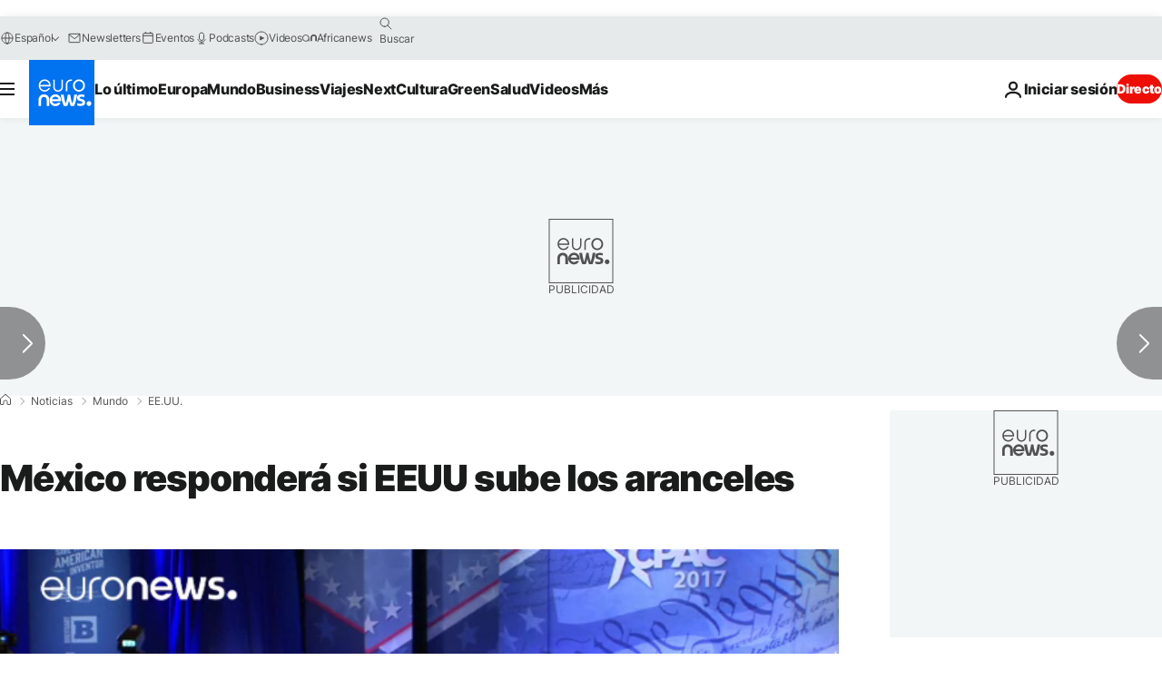

--- FILE ---
content_type: application/javascript
request_url: https://ml314.com/utsync.ashx?pub=&adv=&et=0&eid=84280&ct=js&pi=&fp=&clid=&if=0&ps=&cl=&mlt=&data=&&cp=https%3A%2F%2Fes.euronews.com%2F2017%2F02%2F25%2Fmexico-respondera-si-eeuu-sube-los-aranceles&pv=1769797001266_snih24qbd&bl=en-us@posix&cb=3979035&return=&ht=&d=&dc=&si=1769797001266_snih24qbd&cid=&s=1280x720&rp=&v=2.8.0.252
body_size: 714
content:
_ml.setFPI('3658676105657712666');_ml.syncCallback({"es":true,"ds":true});_ml.processTag({ url: 'https://dpm.demdex.net/ibs:dpid=22052&dpuuid=3658676105657712666&redir=', type: 'img' });
_ml.processTag({ url: 'https://idsync.rlcdn.com/395886.gif?partner_uid=3658676105657712666', type: 'img' });
_ml.processTag({ url: 'https://match.adsrvr.org/track/cmf/generic?ttd_pid=d0tro1j&ttd_tpi=1', type: 'img' });
_ml.processTag({ url: 'https://ib.adnxs.com/getuid?https://ml314.com/csync.ashx%3Ffp=$UID%26person_id=3658676105657712666%26eid=2', type: 'img' });
